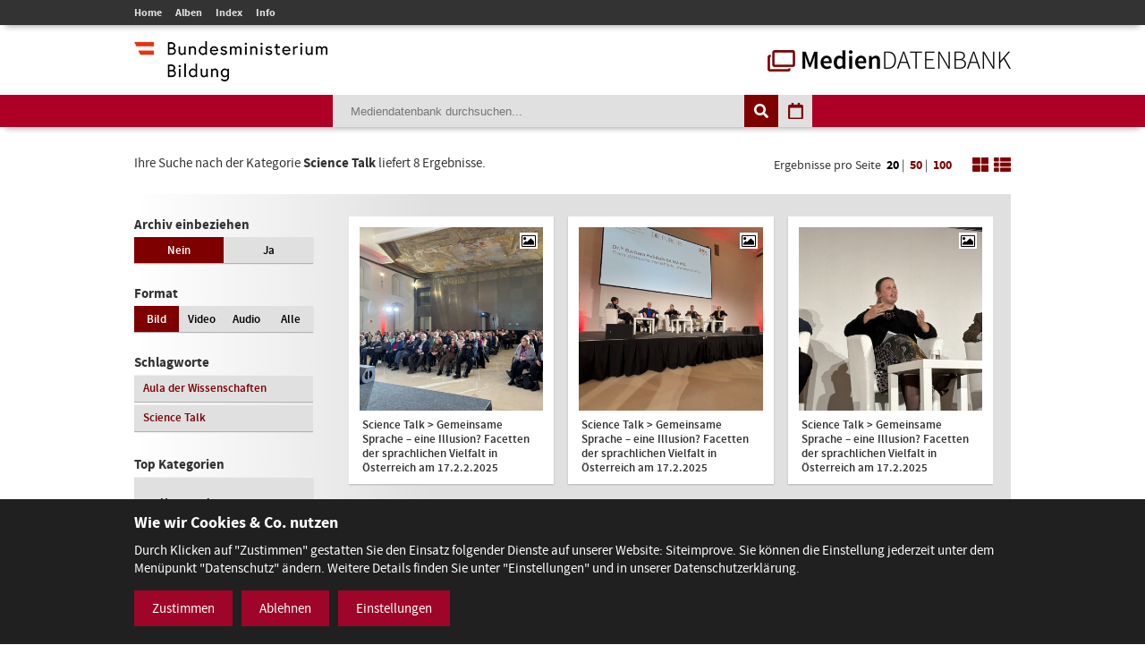

--- FILE ---
content_type: text/html; charset=utf-8
request_url: https://mdb.bmbwf.gv.at/suche/?mode=category&category_id=18&selection=current&format=image&view=tiles&page=1&items_per_page=20
body_size: 7654
content:
<!DOCTYPE html>
<html lang="de">
<head>
	<meta charset="utf-8" />
	<title>Suche - Mediendatenbank des BMB</title>
    <meta http-equiv="X-UA-Compatible" content="IE=edge">
	<meta name="description" content="" />
	<meta name="robots" content="index, follow, noarchive" />
	<meta name="viewport" content="width=device-width, initial-scale=1.0">
	<link rel="stylesheet" href="/resources/css/library.1568822510.css" type="text/css" media="all" />
	<link rel="stylesheet" href="/resources/css/default.1756550143.css" type="text/css" media="all" />
	<script src="/resources/js/library.1569357937.js"></script>
	<script src="/resources/js/init.1687443403.js"></script>
	<link rel="shortcut icon" type="image/x-icon" href="/resources/favicons/favicon.ico" />
	<link rel="canonical" href="https://mdb.bmbwf.gv.at/suche/" />
	<link rel="alternate" hreflang="de" href="https://mdb.bmbwf.gv.at/suche/" />
	<meta name="js-sliderPause" content="4000" />
	<meta name="js-sliderSpeed" content="750" />
	<meta name="js-openExternalLinksInNewWindow" content="0" />
	<meta name="js-openPDFLinksInNewWindow" content="0" />
</head>

<body>

<header id="header">
	<div id="topbar">
		<div class="container">
			<div id="mainmenu">
				<ul role="navigation" aria-label="Kopfzeile Navigation"><li><a href="/">Home</a></li><li><a href="/alben/">Alben</a></li><li><a href="/index/">Index</a></li><li><a href="/info/">Info</a></li></ul>			</div>
					</div>
	</div>
	<div id="logos">
		<div class="container">
			<div id="bmb-logo">
				<a aria-label="zur Website des Bundesministeriums" href="https://www.bmb.gv.at/"><img src="/media/logo_bmb_web.png" alt="Logo Bundesministerium" /></a>
			</div>
			<div id="bdb-logo">
				<a aria-label="zur Startseite" href="/"><img src="/resources/images/logo_mdb.png" alt="Logo Mediendatenbank" /></a>
			</div>
		</div>
	</div>
	<div id="searchbar">
		<div class="container">
			<div id="search">
				<form action="/suche/" method="get">
					<input type="hidden" name="mode" value="search" />
<input type="hidden" name="tag_id" value="0" />
<input type="hidden" name="selection" value="current" />
<input type="hidden" name="format" value="image" />
<input type="hidden" name="view" value="tiles" />
<input type="hidden" name="page" value="1" />
<input type="hidden" name="items_per_page" value="20" />
<input type="hidden" name="year" value="2025" />
<input type="hidden" name="month" value="1" />
					<div id="search-elements"><input aria-label="Suchebegriff" id="search-input" type="text" name="search_term" value="" placeholder="Mediendatenbank durchsuchen..." /><input id="search-button" aria-label="Suche auslösen" type="submit" value="" /><input aria-label="Filtermöglichkeiten anzeigen" id="filter-button" class="js-filter-button" type="button" value="" /><input aria-label="Kalendar anzeigen" id="calendar-button" class="js-calendar-button" type="button" value="" /></div>
					<div id="calendar" data-search-url="/suche/?mode=calendar&amp;year=2025&amp;month=1&amp;selection=all&amp;format=image&amp;view=tiles&amp;page=1&amp;items_per_page=20"><div class="spinner"><i class="fa fa-spinner fa-spin fa-3x fa-fw" aria-hidden="true"></i></div><div class="calendar-content"><div class="calendar-header"><a aria-label="Jahr zurück" class="year-button year-down-button js-year-down-button" href="#"><i class="fa fa-arrow-left fa-fw"></i></a><span class="current-year js-current-year">2025</span><a aria-label="Jahr vor" class="year-button year-up-button js-year-up-button" href="#"><i class="fa fa-arrow-right fa-fw"></i></a></div><div class="grid"><div class="row"><div class="col is-3"><a class="link-month link-month-1" href="#"><div class="month month-1">Jänner</div></a></div><div class="col is-3"><a class="link-month link-month-2" href="#"><div class="month month-2">Februar</div></a></div><div class="col is-3"><a class="link-month link-month-3" href="#"><div class="month month-3">März</div></a></div><div class="col is-3"><a class="link-month link-month-4" href="#"><div class="month month-4">April</div></a></div></div><div class="row"><div class="col is-3"><a class="link-month link-month-5" href="#"><div class="month month-5">Mai</div></a></div><div class="col is-3"><a class="link-month link-month-6" href="#"><div class="month month-6">Juni</div></a></div><div class="col is-3"><a class="link-month link-month-7" href="#"><div class="month month-7">Juli</div></a></div><div class="col is-3"><a class="link-month link-month-8" href="#"><div class="month month-8">August</div></a></div></div><div class="row"><div class="col is-3"><a class="link-month link-month-9" href="#"><div class="month month-9">September</div></a></div><div class="col is-3"><a class="link-month link-month-10" href="#"><div class="month month-10">Oktober</div></a></div><div class="col is-3"><a class="link-month link-month-11" href="#"><div class="month month-11">November</div></a></div><div class="col is-3"><a class="link-month link-month-12" href="#"><div class="month month-12">Dezember</div></a></div></div></div></div></div>				</form>
			</div>
		</div>
	</div>
</header>
<div id="filter"></div>

<h1 class="hide">Mediendatenbank Suche</h1>

<div id="disclaimer" class="mfp-hide">
	<h2>Nutzungsbedingungen</h2>

	<p>Mit dem Download von Medien aus der BMB-Mediendatenbank werden die Nutzungsbedingungen zur Kenntnis genommen. Die Bilder, Videos und Audio-Dateien dürfen ausschließlich für private Zwecke verwendet werden. Für eine Weiterveröffentlichung bzw. kommerzielle Nutzung müssen die Nutzungsrechte direkt mit dem Fotografen, der Fotografin, dem Produzenten des Videos, der Audiodatei verhandelt werden.</p>

	<div id="disclaimer-text-box">
		<p>Die Mediendatenbank des BMB enthält Medien, deren Nutzungsrechte dem Bund zustehen. Ausgenommen hiervon sind Medien, bei denen ein entsprechender Hinweis angebracht ist. Die Medien, deren Rechte dem Bund zustehen, stehen unter den Nutzungsbedingungen kostenfrei zum Download zur Verfügung. Eine Registrierung der Nutzerin/des Nutzers ist nicht erforderlich. Mit dem Download akzeptiert die Nutzerin/der Nutzer die Nutzungsbedingungen dieser Medien. Das gesamte in der Datenbank enthaltene Medienmaterial ist nach dem Urheberrechtsgesetz geschützt.</p>

<p>Wird Medienmaterial heruntergeladen, an dem die Rechte nicht dem Bund zustehen, so ist vor dem Download über einen Link die Werknutzungsbewilligung des jeweiligen Produzenten einzuholen und mit ihm eine Vereinbarung über die Vergütung für die Nutzung des Bildmaterials zu treffen.</p>

<p>Soweit nicht ohnehin das Recht auf freie Werknutzung, insbesondere gemäß § 42 UrhG besteht, erteilt der Bund die</p>

<ul>
	<li>nicht übertragbare,</li>
	<li>nicht ausschließliche,</li>
	<li>zeitlich und räumlich unbeschränkte</li>
</ul>

<p>Bewilligung das Medienmaterial der Mediendatenbank, an welchem dem Bund die Rechte zustehen, kostenfrei</p>

<ul>
	<li>zu nicht kommerziellen Zwecken,</li>
	<li>zu redaktionellen Zwecken von Medien und</li>
	<li>zu Zwecken im Bereich der politischen Bildung</li>
</ul>

<p>zu vervielfältigen, zu verbreiten, zu senden, öffentlich vorzuführen oder im Internet zur Verfügung zu stellen.Eine darüber hinausgehende Nutzung, insbesondere für Werbezwecke, ist nicht zulässig.</p>

<p>Bei Veröffentlichung des Foto- Video- oder Audiomaterials muss das abgebildete Sujet dem jeweiligen Fotografin/Fotografen bzw. dem Produzenten des Videos, der Audio-Datei zugeordnet werden können.</p>

<p>Bei Nutzung der Bilder, Videos und Audio-Dateien des Medienservices ist eine Bearbeitung ohne vorherige schriftliche Genehmigung durch das BM:BWF nicht gestattet. Davon ausgenommen sind Größenveränderungen, geringfügige Farbkorrekturen und geringfügige Ausschnittsveränderungen. Heruntergeladene Medien dürfen auch nicht in einem sinnentstellenden Zusammenhang benutzt werden. Es sind die Bestimmungen des Urheberrechtes, insbesondere die Bildnisschutzes (§78 UrhG) einzuhalten. Jedenfalls unzulässig ist die Verwendung des Bild- Video- oder Audiomaterials, die zu einer Herabwürdigung abgebildeter Personen oder des Ansehens der Republik Österreich führen.</p>

<p>Ein Verstoß gegen die Nutzungsbedingungen bewirkt das sofortige Erlöschen der erteilten Werknutzungsbewilligung. Nach einer unberechtigten Nutzung eines Mediums ist auch ein neuerlicher Erwerb einer Nutzungsbewilligung für dieses Medium ausgeschlossen.</p>

<p>Die Haftung und Gewährleistung des BMB beschränkt sich auf das Bestehen der erteilten Werknutzungsbewilligung und vorsätzlichem oder grob fahrlässigem Verschulden. Eine darüber hinausgehende Haftung und Gewährleistung ist ausgeschlossen. Die Rechtsfolgen einer aus der Nutzung des Bildmaterials entstehenden Urheberrechtsverletzung richten sich nach dem geltenden Urheberrechtsgesetz. Das BMB haftet nicht für Schäden, die dem Nutzer aus dem Erlöschen der Werknutzungsbewilligung entstehen.</p>

<p>Gerichtsstand für allfällige Streitigkeiten aus der Nutzung der Mediendatenbank ist Wien. Die Nutzung unterliegt österreichischem Recht.</p>
	</div>

	<label><input type="checkbox" id="disclaimer-checkbox" class="js-disclaimer-checkbox" /> Ich bestätige die Nutzungsbedingungen</label>

	<div class="center"><a class="media-download button js-disclaimer-download-button" href="#" id="disclaimer-download-url" data-check-alert-msg="Bitte bestätigen Sie die Nutzungsbedingungen."><span class="download-icon"></span>Download</a></div>
</div>

<div id="request-form" class="rexx-form mfp-hide" data-current-media-id="0">
	<h2>Anfrage</h2>

	<div class="request-form-body">
		<p>Bitte geben Sie für dieses Medium Ihren Namen, Email-Adresse und den Verwendungszweck an. Wir schicken Ihnen dann die Datei per E-Mail zu.</p>

		<div class="validate-messages">
			<p><strong>Achtung:</strong> <span class="js-error-msg"></span></p>
			<ul>
				<li class="field-hint name-field-hint">Bitten geben Sie Ihren Namen an.</li>
				<li class="field-hint email-field-hint">Bitten geben Sie eine korrekte E-Mail Adresse an.</li>
				<li class="field-hint message-field-hint">Bitten geben Sie den Verwendungszweck an.</li>
				<li class="field-hint robotron-field-hint">Bitte lassen Sie das letzte Feld leer!</li>
			</ul>
		</div>

		<div class="control textfield">
			<label for="name">Name <span class="required">*</span></label>
			<input class="js-request-name" type="text" id="name" name="name" value="" placeholder="Name*" />
		</div>

		<div class="control textfield">
			<label for="email">E-Mail <span class="required">*</span></label>
			<input class="js-request-email" type="text" id="email" name="email" value="" placeholder="E-Mail*" />
		</div>

		<div class="control textarea">
			<label for="message">Verwendungszweck <span class="required">*</span></label>
			<textarea class="js-request-message" id="message" name="message" placeholder="Verwendungszweck*"></textarea>
		</div>

		<div class="control textfield robotron">
		    <label for="robotron">Bitte dieses Feld leer lassen! <span class="required">*</span></label>
		    <input class="js-request-robotron" type="text" id="robotron" name="robotron" value="" placeholder="Bitte dieses Feld leer lassen!*" />
		</div>

		<p class="required-msg"><span class="required">*</span> Pflichtfelder</p>

		<div class="control submit-button">
			<a class="button js-request-submit-button" name="submit" type="button" value="submit"><div class="request-form-spinner"><i class="fa fa-spinner fa-spin fa-3x fa-fw" aria-hidden="true"></i></div> Anfragen</a>
		</div>
	</div>

	<div class="success-message">
		<p><i class="fa fa-check" aria-hidden="true"></i> Vielen Dank! Ihre Anfrage wurde weitergeleitet.</p>
		<p><a href="#" class="button js-request-form-close">Schließen</a></p>
	</div>
</div>

<div class="container" id="functions">
	<div id="function-description">
		Ihre Suche nach der Kategorie <strong>Science Talk</strong> liefert 8 Ergebnisse.	</div>
	<div id="search-nav-functions">
		<div id="pagination-settings">
			Ergebnisse pro Seite <a class="active" href="/suche/?mode=category&amp;category_id=18&amp;selection=current&amp;format=image&amp;view=tiles&amp;page=1&amp;items_per_page=20">20</a> | <a class="" href="/suche/?mode=category&amp;category_id=18&amp;selection=current&amp;format=image&amp;view=tiles&amp;page=1&amp;items_per_page=50">50</a> | <a class="" href="/suche/?mode=category&amp;category_id=18&amp;selection=current&amp;format=image&amp;view=tiles&amp;page=1&amp;items_per_page=100">100</a>
		</div>
		<a href="/suche/?mode=category&amp;category_id=18&amp;selection=current&amp;format=image&amp;view=tiles&amp;page=1&amp;items_per_page=20"><img src="/resources/images/icon_tiles.png" alt="Icon Spalten" /></a>
		<a href="/suche/?mode=category&amp;category_id=18&amp;selection=current&amp;format=image&amp;view=list&amp;page=1&amp;items_per_page=20"><img src="/resources/images/icon_list.png" alt="Icon Liste" /></a>
	</div>
</div>
<div class="container" id="content-sidebar">
    <aside id="sidebar">
		<div id="selection" class="sidebar-box"><h2>Archiv einbeziehen</h2><div class="grid"><div class="row"><div class="col is-6 current"><a href="/suche/?mode=category&amp;category_id=18&amp;selection=current&amp;format=image&amp;view=tiles&amp;page=1&amp;items_per_page=20">Nein</a></div><div class="col is-6 "><a href="/suche/?mode=category&amp;category_id=18&amp;selection=all&amp;format=image&amp;view=tiles&amp;page=1&amp;items_per_page=20">Ja</a></div></div></div></div>
		<div id="format" class="sidebar-box">
			<h2>Format</h2>
			<div class="grid">
				<div class="row">
					<div class="col is-3 current">
						<a href="/suche/?mode=category&amp;category_id=18&amp;selection=current&amp;format=image&amp;view=tiles&amp;page=1&amp;items_per_page=20">Bild</a>
					</div>
					<div class="col is-3 ">
						<a href="/suche/?mode=category&amp;category_id=18&amp;selection=current&amp;format=video&amp;view=tiles&amp;page=1&amp;items_per_page=20">Video</a>
					</div>
					<div class="col is-3 ">
						<a href="/suche/?mode=category&amp;category_id=18&amp;selection=current&amp;format=audio&amp;view=tiles&amp;page=1&amp;items_per_page=20">Audio</a>
					</div>
					<div class="col is-3 ">
						<a href="/suche/?mode=category&amp;category_id=18&amp;selection=current&amp;format=all&amp;view=tiles&amp;page=1&amp;items_per_page=20">Alle</a>
					</div>
				</div>
			</div>
		</div>

					<div id="tags" class="sidebar-box">
				<h2>Schlagworte</h2>
				<div class="grid">
					<div class="row">
						<div class="col is-12"><a href="/suche/?mode=tag&amp;tag_id=905&amp;selection=current&amp;format=image&amp;view=tiles&amp;page=1&amp;items_per_page=20">Aula der Wissenschaften</a></div><div class="col is-12"><a href="/suche/?mode=tag&amp;tag_id=907&amp;selection=current&amp;format=image&amp;view=tiles&amp;page=1&amp;items_per_page=20">Science Talk</a></div>					</div>
				</div>
			</div>
				
		<h2>Top Kategorien</h2><div id="top-categories" class="sidebar-box"><ol><li><a href="/suche/?mode=category&amp;category_id=16&amp;selection=current&amp;format=image&amp;view=tiles&amp;page=1&amp;items_per_page=20">Veranstaltungen</a></li><li><a href="/suche/?mode=category&amp;category_id=1&amp;selection=current&amp;format=image&amp;view=tiles&amp;page=1&amp;items_per_page=20">Bildung -  Schulen</a></li><li><a href="/suche/?mode=category&amp;category_id=17&amp;selection=current&amp;format=image&amp;view=tiles&amp;page=1&amp;items_per_page=20">Wissenschaft und Forschung</a></li><li><a href="/suche/?mode=category&amp;category_id=9&amp;selection=current&amp;format=image&amp;view=tiles&amp;page=1&amp;items_per_page=20">Ministerium</a></li><li><a href="/suche/?mode=category&amp;category_id=11&amp;selection=current&amp;format=image&amp;view=tiles&amp;page=1&amp;items_per_page=20">Preisverleihungen</a></li><li><a href="/suche/?mode=category&amp;category_id=8&amp;selection=current&amp;format=image&amp;view=tiles&amp;page=1&amp;items_per_page=20">Minister/ MInisterin</a></li><li><a href="/suche/?mode=category&amp;category_id=2&amp;selection=current&amp;format=image&amp;view=tiles&amp;page=1&amp;items_per_page=20">Ehrung</a></li><li><a href="/suche/?mode=category&amp;category_id=4&amp;selection=current&amp;format=image&amp;view=tiles&amp;page=1&amp;items_per_page=20">Frauen und Gleichbehandlung</a></li><li><a href="/suche/?mode=category&amp;category_id=18&amp;selection=current&amp;format=image&amp;view=tiles&amp;page=1&amp;items_per_page=20">Science Talk</a></li><li><a href="/suche/?mode=category&amp;category_id=12&amp;selection=current&amp;format=image&amp;view=tiles&amp;page=1&amp;items_per_page=20">Pressekonferenz</a></li><li><a href="/suche/?mode=category&amp;category_id=5&amp;selection=current&amp;format=image&amp;view=tiles&amp;page=1&amp;items_per_page=20">Kultur</a></li><li><a href="/suche/?mode=category&amp;category_id=7&amp;selection=current&amp;format=image&amp;view=tiles&amp;page=1&amp;items_per_page=20">Kunst</a></li></ol><p class="align-left"><a href="/index/">Alle Kategorien</a></p></div>    </aside>
	<article id="content">
		<div class="album-gallery tiles-view">
			<div class="grid"><div class="row"><div class="col is-4"><a aria-label="Science Talk > Gemeinsame Sprache – eine Illusion? Facetten der sprachlichen Vielfalt in Österreich am 17.2.2.2025 - Bild Nr. 14987 öffnen" class="js-open-media-details" data-media-id="14987" href="#"><div class="album-gallery-item media-online"><div class="image-container"><div class="icon icon-image"><i class="fa fa-picture-o"></i></div><img src="/mediatypes/bmbmedia/media_14987.jpg" alt="Science Talk &gt; Gemeinsame Sprache – eine Illusion? Facetten der sprachlichen Vielfalt in Österreich am 17.2.2.2025 - Bild Nr. 14987" /></div><div class="album-caption">Science Talk > Gemeinsame Sprache – eine Illusion? Facetten der sprachlichen Vielfalt in Österreich am 17.2.2.2025</div></div></a><div class="media-details media-details-box media-id-14987"><div class="media-details-close js-media-details-close"></div><div class="left"><a title="Science Talk > Gemeinsame Sprache – eine Illusion? Facetten der sprachlichen Vielfalt in Österreich am 17.2.2.2025" class="lightbox" href="/mediatypes/bmbmedia_full/media_14987.jpg"><img src="/mediatypes/bmbmedia_box/media_14987.jpg" aria-label="Science Talk > Gemeinsame Sprache – eine Illusion? Facetten der sprachlichen Vielfalt in Österreich am 17.2.2.2025 - Bild Nr. 14987" alt="Science Talk > Gemeinsame Sprache – eine Illusion? Facetten der sprachlichen Vielfalt in Österreich am 17.2.2.2025 - Bild Nr. 14987" /></a><div class="center"><a href="#" data-download-file="/bmbdownload/media_14987.jpg" class="media-download button js-media-download-button"><span class="download-icon"></span>Download</a></div><div class="desktop"><h3>Weitere Medien in diesem Album</h3><div class="album-preview"><a aria-label="Album anzeigen" href="/suche/?mode=album&amp;album_id=658&amp;selection=current&amp;format=image&amp;view=tiles&amp;page=1&amp;items_per_page=20" class="album-preview-overlay">#</a><div class="grid"><div class="row row-1"><div class="col is-4"><div class="thumb "><img src="/mediatypes/rexmedia_box_gallery/img_0497.jpeg" alt="Science Talk > Gemeinsame Sprache – eine Illusion? Facetten der sprachlichen Vielfalt in Österreich am 17.2.2025 - Bild Nr. 14979 - Vorschau" /></div></div><div class="col is-4"><div class="thumb "><img src="/mediatypes/bmbmedia_box_gallery/media_14980.jpg" alt="Science Talk > Gemeinsame Sprache – eine Illusion? Facetten der sprachlichen Vielfalt in Österreich am 17.2.2025 - Bild Nr. 14980 - Vorschau" /></div></div><div class="col is-4"><div class="thumb "><img src="/mediatypes/bmbmedia_box_gallery/media_14981.jpg" alt="Science Talk > Gemeinsame Sprache – eine Illusion? Facetten der sprachlichen Vielfalt in Österreich am 17.2.2025 - Bild Nr. 14981 - Vorschau" /></div></div></div><div class="row row-2"><div class="col is-4"><div class="thumb "><img src="/mediatypes/bmbmedia_box_gallery/media_14982.jpg" alt="Science Talk > Gemeinsame Sprache – eine Illusion? Facetten der sprachlichen Vielfalt in Österreich am 17.2.2025" /></div></div><div class="col is-4"><div class="thumb "><img src="/mediatypes/bmbmedia_box_gallery/media_14983.jpg" alt="Science Talk > Gemeinsame Sprache – eine Illusion? Facetten der sprachlichen Vielfalt in Österreich am 17.2.2025" /></div></div><div class="col is-4"><div class="thumb preview"><div class="bullets"></div><img src="/resources/images/album_preview_dummy.png" alt="Science Talk > Gemeinsame Sprache – eine Illusion? Facetten der sprachlichen Vielfalt in Österreich am 17.2.2025" /></div></div></div></div></div></div></div><div class="right"><h2>Science Talk > Gemeinsame Sprache – eine Illusion? Facetten der sprachlichen Vielfalt in Österreich am 17.2.2.2025</h2><div class="description"><p class="exposure-place">Aula der Wissenschaften, 17.02.2025</p><p><strong>Podiumsdiskussion</strong></p>

<ul>
	<li><strong>PD Mag. Dr. Manfred Glauninger</strong><br />
	Sprachwissenschaftler, Österreichische Akademie der Wissenschaften und Universität Wien</li>
	<li><strong>Dr.  Barbara Heinisch BA MA MA</strong><br />
	Translationswissenschaftlerin, Universität Wien</li>
	<li><strong>Univ.-Prof. Dr. Thomas Schirren</strong><br />
	Klassischer Philologe und Leiter der Studien Klassische Rhetorik an der Paris Lodron Universität Salzburg</li>
	<li><strong>Assoz. Prof. Mag. Dr. Hannes Schweiger</strong><br />
	Institut für Germanistik und Zentrum für Lehrerinnen- und Lehrerbildung, Universität Wien</li>
</ul>

<p><strong>Moderation</strong><br />
Mag. Doris Helmberger-Fleckl<br />
Chefredakteurin Die Furche</p><h3>Bild:</h3><p>- BMBWF</p><h3>Schlagworte:</h3><p><a href="/suche/?mode=tag&amp;tag_id=905&amp;selection=current&amp;format=image&amp;view=tiles&amp;page=1&amp;items_per_page=20">Aula der Wissenschaften</a>, <a href="/suche/?mode=tag&amp;tag_id=907&amp;selection=current&amp;format=image&amp;view=tiles&amp;page=1&amp;items_per_page=20">Science Talk</a></p></div></div><div class="mobile"><h3>Weitere Bilder in diesem Album</h3><div class="album-preview"><a href="/suche/?mode=album&amp;album_id=658&amp;selection=current&amp;format=image&amp;view=tiles&amp;page=1&amp;items_per_page=20" class="album-preview-overlay">#</a><div class="grid"><div class="row row-1"><div class="col is-4"><div class="thumb "><img src="/mediatypes/rexmedia_box_gallery/img_0497.jpeg" alt="Science Talk > Gemeinsame Sprache – eine Illusion? Facetten der sprachlichen Vielfalt in Österreich am 17.2.2025 - Bild Nr. 14979 - Vorschau" /></div></div><div class="col is-4"><div class="thumb "><img src="/mediatypes/bmbmedia_box_gallery/media_14980.jpg" alt="Science Talk > Gemeinsame Sprache – eine Illusion? Facetten der sprachlichen Vielfalt in Österreich am 17.2.2025 - Bild Nr. 14980 - Vorschau" /></div></div><div class="col is-4"><div class="thumb "><img src="/mediatypes/bmbmedia_box_gallery/media_14981.jpg" alt="Science Talk > Gemeinsame Sprache – eine Illusion? Facetten der sprachlichen Vielfalt in Österreich am 17.2.2025 - Bild Nr. 14981 - Vorschau" /></div></div></div><div class="row row-2"><div class="col is-4"><div class="thumb "><img src="/mediatypes/bmbmedia_box_gallery/media_14982.jpg" alt="Science Talk > Gemeinsame Sprache – eine Illusion? Facetten der sprachlichen Vielfalt in Österreich am 17.2.2025" /></div></div><div class="col is-4"><div class="thumb "><img src="/mediatypes/bmbmedia_box_gallery/media_14983.jpg" alt="Science Talk > Gemeinsame Sprache – eine Illusion? Facetten der sprachlichen Vielfalt in Österreich am 17.2.2025" /></div></div><div class="col is-4"><div class="thumb preview"><div class="bullets"></div><img src="/resources/images/album_preview_dummy.png" alt="Science Talk > Gemeinsame Sprache – eine Illusion? Facetten der sprachlichen Vielfalt in Österreich am 17.2.2025" /></div></div></div></div></div></div></div></div><div class="col is-4"><a aria-label="Science Talk > Gemeinsame Sprache – eine Illusion? Facetten der sprachlichen Vielfalt in Österreich am 17.2.2025 - Bild Nr. 14980 öffnen" class="js-open-media-details" data-media-id="14980" href="#"><div class="album-gallery-item media-online"><div class="image-container"><div class="icon icon-image"><i class="fa fa-picture-o"></i></div><img src="/mediatypes/bmbmedia/media_14980.jpg" alt="Science Talk &gt; Gemeinsame Sprache – eine Illusion? Facetten der sprachlichen Vielfalt in Österreich am 17.2.2025 - Bild Nr. 14980" /></div><div class="album-caption">Science Talk > Gemeinsame Sprache – eine Illusion? Facetten der sprachlichen Vielfalt in Österreich am 17.2.2025</div></div></a><div class="media-details media-details-box media-id-14980"><div class="media-details-close js-media-details-close"></div><div class="left"><a title="Science Talk > Gemeinsame Sprache – eine Illusion? Facetten der sprachlichen Vielfalt in Österreich am 17.2.2025" class="lightbox" href="/mediatypes/bmbmedia_full/media_14980.jpg"><img src="/mediatypes/bmbmedia_box/media_14980.jpg" aria-label="Science Talk > Gemeinsame Sprache – eine Illusion? Facetten der sprachlichen Vielfalt in Österreich am 17.2.2025 - Bild Nr. 14980" alt="Science Talk > Gemeinsame Sprache – eine Illusion? Facetten der sprachlichen Vielfalt in Österreich am 17.2.2025 - Bild Nr. 14980" /></a><div class="center"><a href="#" data-download-file="/bmbdownload/media_14980.jpg" class="media-download button js-media-download-button"><span class="download-icon"></span>Download</a></div><div class="desktop"><h3>Weitere Medien in diesem Album</h3><div class="album-preview"><a aria-label="Album anzeigen" href="/suche/?mode=album&amp;album_id=658&amp;selection=current&amp;format=image&amp;view=tiles&amp;page=1&amp;items_per_page=20" class="album-preview-overlay">#</a><div class="grid"><div class="row row-1"><div class="col is-4"><div class="thumb "><img src="/mediatypes/rexmedia_box_gallery/img_0497.jpeg" alt="Science Talk > Gemeinsame Sprache – eine Illusion? Facetten der sprachlichen Vielfalt in Österreich am 17.2.2025 - Bild Nr. 14979 - Vorschau" /></div></div><div class="col is-4"><div class="thumb "><img src="/mediatypes/bmbmedia_box_gallery/media_14981.jpg" alt="Science Talk > Gemeinsame Sprache – eine Illusion? Facetten der sprachlichen Vielfalt in Österreich am 17.2.2025 - Bild Nr. 14981 - Vorschau" /></div></div><div class="col is-4"><div class="thumb "><img src="/mediatypes/bmbmedia_box_gallery/media_14982.jpg" alt="Science Talk > Gemeinsame Sprache – eine Illusion? Facetten der sprachlichen Vielfalt in Österreich am 17.2.2025 - Bild Nr. 14982 - Vorschau" /></div></div></div><div class="row row-2"><div class="col is-4"><div class="thumb "><img src="/mediatypes/bmbmedia_box_gallery/media_14983.jpg" alt="Science Talk > Gemeinsame Sprache – eine Illusion? Facetten der sprachlichen Vielfalt in Österreich am 17.2.2025" /></div></div><div class="col is-4"><div class="thumb "><img src="/mediatypes/bmbmedia_box_gallery/media_14984.jpg" alt="Science Talk > Gemeinsame Sprache – eine Illusion? Facetten der sprachlichen Vielfalt in Österreich am 17.2.2025" /></div></div><div class="col is-4"><div class="thumb preview"><div class="bullets"></div><img src="/resources/images/album_preview_dummy.png" alt="" /></div></div></div></div></div></div></div><div class="right"><h2>Science Talk > Gemeinsame Sprache – eine Illusion? Facetten der sprachlichen Vielfalt in Österreich am 17.2.2025</h2><div class="description"><p class="exposure-place">Aula der Wissenschaften, 17.02.2025</p><p><strong>Podiumsdiskussion</strong></p>

<ul>
	<li><strong>PD Mag. Dr. Manfred Glauninger</strong><br />
	Sprachwissenschaftler, Österreichische Akademie der Wissenschaften und Universität Wien</li>
	<li><strong>Dr. Barbara Heinisch BA MA MA</strong><br />
	Translationswissenschaftlerin, Universität Wien</li>
	<li><strong>Univ.-Prof. Dr. Thomas Schirren</strong><br />
	Klassischer Philologe und Leiter der Studien Klassische Rhetorik an der Paris Lodron Universität Salzburg</li>
	<li><strong>Assoz. Prof. Mag. Dr. Hannes Schweiger</strong><br />
	Institut für Germanistik und Zentrum für Lehrerinnen- und Lehrerbildung, Universität Wien</li>
</ul>

<p><strong>Moderation</strong><br />
Mag. Doris Helmberger-Fleckl<br />
Chefredakteurin Die Furche</p><h3>Bild:</h3><p>- BMBWF</p><h3>Schlagworte:</h3><p><a href="/suche/?mode=tag&amp;tag_id=905&amp;selection=current&amp;format=image&amp;view=tiles&amp;page=1&amp;items_per_page=20">Aula der Wissenschaften</a>, <a href="/suche/?mode=tag&amp;tag_id=907&amp;selection=current&amp;format=image&amp;view=tiles&amp;page=1&amp;items_per_page=20">Science Talk</a></p></div></div><div class="mobile"><h3>Weitere Bilder in diesem Album</h3><div class="album-preview"><a href="/suche/?mode=album&amp;album_id=658&amp;selection=current&amp;format=image&amp;view=tiles&amp;page=1&amp;items_per_page=20" class="album-preview-overlay">#</a><div class="grid"><div class="row row-1"><div class="col is-4"><div class="thumb "><img src="/mediatypes/rexmedia_box_gallery/img_0497.jpeg" alt="Science Talk > Gemeinsame Sprache – eine Illusion? Facetten der sprachlichen Vielfalt in Österreich am 17.2.2025 - Bild Nr. 14979 - Vorschau" /></div></div><div class="col is-4"><div class="thumb "><img src="/mediatypes/bmbmedia_box_gallery/media_14981.jpg" alt="Science Talk > Gemeinsame Sprache – eine Illusion? Facetten der sprachlichen Vielfalt in Österreich am 17.2.2025 - Bild Nr. 14981 - Vorschau" /></div></div><div class="col is-4"><div class="thumb "><img src="/mediatypes/bmbmedia_box_gallery/media_14982.jpg" alt="Science Talk > Gemeinsame Sprache – eine Illusion? Facetten der sprachlichen Vielfalt in Österreich am 17.2.2025 - Bild Nr. 14982 - Vorschau" /></div></div></div><div class="row row-2"><div class="col is-4"><div class="thumb "><img src="/mediatypes/bmbmedia_box_gallery/media_14983.jpg" alt="Science Talk > Gemeinsame Sprache – eine Illusion? Facetten der sprachlichen Vielfalt in Österreich am 17.2.2025" /></div></div><div class="col is-4"><div class="thumb "><img src="/mediatypes/bmbmedia_box_gallery/media_14984.jpg" alt="Science Talk > Gemeinsame Sprache – eine Illusion? Facetten der sprachlichen Vielfalt in Österreich am 17.2.2025" /></div></div><div class="col is-4"><div class="thumb preview"><div class="bullets"></div><img src="/resources/images/album_preview_dummy.png" alt="" /></div></div></div></div></div></div></div></div><div class="col is-4"><a aria-label="Science Talk > Gemeinsame Sprache – eine Illusion? Facetten der sprachlichen Vielfalt in Österreich am 17.2.2025 - Bild Nr. 14981 öffnen" class="js-open-media-details" data-media-id="14981" href="#"><div class="album-gallery-item media-online"><div class="image-container"><div class="icon icon-image"><i class="fa fa-picture-o"></i></div><img src="/mediatypes/bmbmedia/media_14981.jpg" alt="Science Talk &gt; Gemeinsame Sprache – eine Illusion? Facetten der sprachlichen Vielfalt in Österreich am 17.2.2025 - Bild Nr. 14981" /></div><div class="album-caption">Science Talk > Gemeinsame Sprache – eine Illusion? Facetten der sprachlichen Vielfalt in Österreich am 17.2.2025</div></div></a><div class="media-details media-details-box media-id-14981"><div class="media-details-close js-media-details-close"></div><div class="left"><a title="Science Talk > Gemeinsame Sprache – eine Illusion? Facetten der sprachlichen Vielfalt in Österreich am 17.2.2025" class="lightbox" href="/mediatypes/bmbmedia_full/media_14981.jpg"><img src="/mediatypes/bmbmedia_box/media_14981.jpg" aria-label="Science Talk > Gemeinsame Sprache – eine Illusion? Facetten der sprachlichen Vielfalt in Österreich am 17.2.2025 - Bild Nr. 14981" alt="Science Talk > Gemeinsame Sprache – eine Illusion? Facetten der sprachlichen Vielfalt in Österreich am 17.2.2025 - Bild Nr. 14981" /></a><div class="center"><a href="#" data-download-file="/bmbdownload/media_14981.jpg" class="media-download button js-media-download-button"><span class="download-icon"></span>Download</a></div><div class="desktop"><h3>Weitere Medien in diesem Album</h3><div class="album-preview"><a aria-label="Album anzeigen" href="/suche/?mode=album&amp;album_id=658&amp;selection=current&amp;format=image&amp;view=tiles&amp;page=1&amp;items_per_page=20" class="album-preview-overlay">#</a><div class="grid"><div class="row row-1"><div class="col is-4"><div class="thumb "><img src="/mediatypes/rexmedia_box_gallery/img_0497.jpeg" alt="Science Talk > Gemeinsame Sprache – eine Illusion? Facetten der sprachlichen Vielfalt in Österreich am 17.2.2025 - Bild Nr. 14979 - Vorschau" /></div></div><div class="col is-4"><div class="thumb "><img src="/mediatypes/bmbmedia_box_gallery/media_14980.jpg" alt="Science Talk > Gemeinsame Sprache – eine Illusion? Facetten der sprachlichen Vielfalt in Österreich am 17.2.2025 - Bild Nr. 14980 - Vorschau" /></div></div><div class="col is-4"><div class="thumb "><img src="/mediatypes/bmbmedia_box_gallery/media_14982.jpg" alt="Science Talk > Gemeinsame Sprache – eine Illusion? Facetten der sprachlichen Vielfalt in Österreich am 17.2.2025 - Bild Nr. 14982 - Vorschau" /></div></div></div><div class="row row-2"><div class="col is-4"><div class="thumb "><img src="/mediatypes/bmbmedia_box_gallery/media_14983.jpg" alt="Science Talk > Gemeinsame Sprache – eine Illusion? Facetten der sprachlichen Vielfalt in Österreich am 17.2.2025" /></div></div><div class="col is-4"><div class="thumb "><img src="/mediatypes/bmbmedia_box_gallery/media_14984.jpg" alt="Science Talk > Gemeinsame Sprache – eine Illusion? Facetten der sprachlichen Vielfalt in Österreich am 17.2.2025" /></div></div><div class="col is-4"><div class="thumb preview"><div class="bullets"></div><img src="/resources/images/album_preview_dummy.png" alt="" /></div></div></div></div></div></div></div><div class="right"><h2>Science Talk > Gemeinsame Sprache – eine Illusion? Facetten der sprachlichen Vielfalt in Österreich am 17.2.2025</h2><div class="description"><p class="exposure-place">Aula der Wissenschaften, 17.02.2025</p><p><strong>Podiumsdiskussion</strong></p>

<ul>
	<li><strong>PD Mag. Dr. Manfred Glauninger</strong><br />
	Sprachwissenschaftler, Österreichische Akademie der Wissenschaften und Universität Wien</li>
	<li><strong>Dr. Barbara Heinisch BA MA MA</strong><br />
	Translationswissenschaftlerin, Universität Wien</li>
	<li><strong>Univ.-Prof. Dr. Thomas Schirren</strong><br />
	Klassischer Philologe und Leiter der Studien Klassische Rhetorik an der Paris Lodron Universität Salzburg</li>
	<li><strong>Assoz. Prof. Mag. Dr. Hannes Schweiger</strong><br />
	Institut für Germanistik und Zentrum für Lehrerinnen- und Lehrerbildung, Universität Wien</li>
</ul>

<p><strong>Moderation</strong><br />
Mag. Doris Helmberger-Fleckl<br />
Chefredakteurin Die Furche</p><h3>Bild:</h3><p>- BMBWF</p><h3>Schlagworte:</h3><p><a href="/suche/?mode=tag&amp;tag_id=905&amp;selection=current&amp;format=image&amp;view=tiles&amp;page=1&amp;items_per_page=20">Aula der Wissenschaften</a>, <a href="/suche/?mode=tag&amp;tag_id=907&amp;selection=current&amp;format=image&amp;view=tiles&amp;page=1&amp;items_per_page=20">Science Talk</a></p></div></div><div class="mobile"><h3>Weitere Bilder in diesem Album</h3><div class="album-preview"><a href="/suche/?mode=album&amp;album_id=658&amp;selection=current&amp;format=image&amp;view=tiles&amp;page=1&amp;items_per_page=20" class="album-preview-overlay">#</a><div class="grid"><div class="row row-1"><div class="col is-4"><div class="thumb "><img src="/mediatypes/rexmedia_box_gallery/img_0497.jpeg" alt="Science Talk > Gemeinsame Sprache – eine Illusion? Facetten der sprachlichen Vielfalt in Österreich am 17.2.2025 - Bild Nr. 14979 - Vorschau" /></div></div><div class="col is-4"><div class="thumb "><img src="/mediatypes/bmbmedia_box_gallery/media_14980.jpg" alt="Science Talk > Gemeinsame Sprache – eine Illusion? Facetten der sprachlichen Vielfalt in Österreich am 17.2.2025 - Bild Nr. 14980 - Vorschau" /></div></div><div class="col is-4"><div class="thumb "><img src="/mediatypes/bmbmedia_box_gallery/media_14982.jpg" alt="Science Talk > Gemeinsame Sprache – eine Illusion? Facetten der sprachlichen Vielfalt in Österreich am 17.2.2025 - Bild Nr. 14982 - Vorschau" /></div></div></div><div class="row row-2"><div class="col is-4"><div class="thumb "><img src="/mediatypes/bmbmedia_box_gallery/media_14983.jpg" alt="Science Talk > Gemeinsame Sprache – eine Illusion? Facetten der sprachlichen Vielfalt in Österreich am 17.2.2025" /></div></div><div class="col is-4"><div class="thumb "><img src="/mediatypes/bmbmedia_box_gallery/media_14984.jpg" alt="Science Talk > Gemeinsame Sprache – eine Illusion? Facetten der sprachlichen Vielfalt in Österreich am 17.2.2025" /></div></div><div class="col is-4"><div class="thumb preview"><div class="bullets"></div><img src="/resources/images/album_preview_dummy.png" alt="" /></div></div></div></div></div></div></div></div></div><div class="row"><div class="col is-4"><a aria-label="Science Talk > Gemeinsame Sprache – eine Illusion? Facetten der sprachlichen Vielfalt in Österreich am 17.2.2025 - Bild Nr. 14982 öffnen" class="js-open-media-details" data-media-id="14982" href="#"><div class="album-gallery-item media-online"><div class="image-container"><div class="icon icon-image"><i class="fa fa-picture-o"></i></div><img src="/mediatypes/bmbmedia/media_14982.jpg" alt="Science Talk &gt; Gemeinsame Sprache – eine Illusion? Facetten der sprachlichen Vielfalt in Österreich am 17.2.2025 - Bild Nr. 14982" /></div><div class="album-caption">Science Talk > Gemeinsame Sprache – eine Illusion? Facetten der sprachlichen Vielfalt in Österreich am 17.2.2025</div></div></a><div class="media-details media-details-box media-id-14982"><div class="media-details-close js-media-details-close"></div><div class="left"><a title="Science Talk > Gemeinsame Sprache – eine Illusion? Facetten der sprachlichen Vielfalt in Österreich am 17.2.2025" class="lightbox" href="/mediatypes/bmbmedia_full/media_14982.jpg"><img src="/mediatypes/bmbmedia_box/media_14982.jpg" aria-label="Science Talk > Gemeinsame Sprache – eine Illusion? Facetten der sprachlichen Vielfalt in Österreich am 17.2.2025 - Bild Nr. 14982" alt="Science Talk > Gemeinsame Sprache – eine Illusion? Facetten der sprachlichen Vielfalt in Österreich am 17.2.2025 - Bild Nr. 14982" /></a><div class="center"><a href="#" data-download-file="/bmbdownload/media_14982.jpg" class="media-download button js-media-download-button"><span class="download-icon"></span>Download</a></div><div class="desktop"><h3>Weitere Medien in diesem Album</h3><div class="album-preview"><a aria-label="Album anzeigen" href="/suche/?mode=album&amp;album_id=658&amp;selection=current&amp;format=image&amp;view=tiles&amp;page=1&amp;items_per_page=20" class="album-preview-overlay">#</a><div class="grid"><div class="row row-1"><div class="col is-4"><div class="thumb "><img src="/mediatypes/rexmedia_box_gallery/img_0497.jpeg" alt="Science Talk > Gemeinsame Sprache – eine Illusion? Facetten der sprachlichen Vielfalt in Österreich am 17.2.2025 - Bild Nr. 14979 - Vorschau" /></div></div><div class="col is-4"><div class="thumb "><img src="/mediatypes/bmbmedia_box_gallery/media_14980.jpg" alt="Science Talk > Gemeinsame Sprache – eine Illusion? Facetten der sprachlichen Vielfalt in Österreich am 17.2.2025 - Bild Nr. 14980 - Vorschau" /></div></div><div class="col is-4"><div class="thumb "><img src="/mediatypes/bmbmedia_box_gallery/media_14981.jpg" alt="Science Talk > Gemeinsame Sprache – eine Illusion? Facetten der sprachlichen Vielfalt in Österreich am 17.2.2025 - Bild Nr. 14981 - Vorschau" /></div></div></div><div class="row row-2"><div class="col is-4"><div class="thumb "><img src="/mediatypes/bmbmedia_box_gallery/media_14983.jpg" alt="Science Talk > Gemeinsame Sprache – eine Illusion? Facetten der sprachlichen Vielfalt in Österreich am 17.2.2025" /></div></div><div class="col is-4"><div class="thumb "><img src="/mediatypes/bmbmedia_box_gallery/media_14984.jpg" alt="Science Talk > Gemeinsame Sprache – eine Illusion? Facetten der sprachlichen Vielfalt in Österreich am 17.2.2025" /></div></div><div class="col is-4"><div class="thumb preview"><div class="bullets"></div><img src="/resources/images/album_preview_dummy.png" alt="" /></div></div></div></div></div></div></div><div class="right"><h2>Science Talk > Gemeinsame Sprache – eine Illusion? Facetten der sprachlichen Vielfalt in Österreich am 17.2.2025</h2><div class="description"><p class="exposure-place">Aula der Wissenschaften, 17.02.2025</p><p><strong>Podiumsdiskussion</strong></p>

<ul>
	<li><strong>PD Mag. Dr. Manfred Glauninger</strong><br />
	Sprachwissenschaftler, Österreichische Akademie der Wissenschaften und Universität Wien</li>
	<li><strong>Dr. Barbara Heinisch BA MA MA</strong><br />
	Translationswissenschaftlerin, Universität Wien</li>
	<li><strong>Univ.-Prof. Dr. Thomas Schirren</strong><br />
	Klassischer Philologe und Leiter der Studien Klassische Rhetorik an der Paris Lodron Universität Salzburg</li>
	<li><strong>Assoz. Prof. Mag. Dr. Hannes Schweiger</strong><br />
	Institut für Germanistik und Zentrum für Lehrerinnen- und Lehrerbildung, Universität Wien</li>
</ul>

<p><strong>Moderation</strong><br />
Mag. Doris Helmberger-Fleckl<br />
Chefredakteurin Die Furche</p><h3>Bild:</h3><p>- BMBWF</p><h3>Schlagworte:</h3><p><a href="/suche/?mode=tag&amp;tag_id=905&amp;selection=current&amp;format=image&amp;view=tiles&amp;page=1&amp;items_per_page=20">Aula der Wissenschaften</a>, <a href="/suche/?mode=tag&amp;tag_id=907&amp;selection=current&amp;format=image&amp;view=tiles&amp;page=1&amp;items_per_page=20">Science Talk</a></p></div></div><div class="mobile"><h3>Weitere Bilder in diesem Album</h3><div class="album-preview"><a href="/suche/?mode=album&amp;album_id=658&amp;selection=current&amp;format=image&amp;view=tiles&amp;page=1&amp;items_per_page=20" class="album-preview-overlay">#</a><div class="grid"><div class="row row-1"><div class="col is-4"><div class="thumb "><img src="/mediatypes/rexmedia_box_gallery/img_0497.jpeg" alt="Science Talk > Gemeinsame Sprache – eine Illusion? Facetten der sprachlichen Vielfalt in Österreich am 17.2.2025 - Bild Nr. 14979 - Vorschau" /></div></div><div class="col is-4"><div class="thumb "><img src="/mediatypes/bmbmedia_box_gallery/media_14980.jpg" alt="Science Talk > Gemeinsame Sprache – eine Illusion? Facetten der sprachlichen Vielfalt in Österreich am 17.2.2025 - Bild Nr. 14980 - Vorschau" /></div></div><div class="col is-4"><div class="thumb "><img src="/mediatypes/bmbmedia_box_gallery/media_14981.jpg" alt="Science Talk > Gemeinsame Sprache – eine Illusion? Facetten der sprachlichen Vielfalt in Österreich am 17.2.2025 - Bild Nr. 14981 - Vorschau" /></div></div></div><div class="row row-2"><div class="col is-4"><div class="thumb "><img src="/mediatypes/bmbmedia_box_gallery/media_14983.jpg" alt="Science Talk > Gemeinsame Sprache – eine Illusion? Facetten der sprachlichen Vielfalt in Österreich am 17.2.2025" /></div></div><div class="col is-4"><div class="thumb "><img src="/mediatypes/bmbmedia_box_gallery/media_14984.jpg" alt="Science Talk > Gemeinsame Sprache – eine Illusion? Facetten der sprachlichen Vielfalt in Österreich am 17.2.2025" /></div></div><div class="col is-4"><div class="thumb preview"><div class="bullets"></div><img src="/resources/images/album_preview_dummy.png" alt="" /></div></div></div></div></div></div></div></div><div class="col is-4"><a aria-label="Science Talk > Gemeinsame Sprache – eine Illusion? Facetten der sprachlichen Vielfalt in Österreich am 17.2.2025 - Bild Nr. 14983 öffnen" class="js-open-media-details" data-media-id="14983" href="#"><div class="album-gallery-item media-online"><div class="image-container"><div class="icon icon-image"><i class="fa fa-picture-o"></i></div><img src="/mediatypes/bmbmedia/media_14983.jpg" alt="Science Talk &gt; Gemeinsame Sprache – eine Illusion? Facetten der sprachlichen Vielfalt in Österreich am 17.2.2025 - Bild Nr. 14983" /></div><div class="album-caption">Science Talk > Gemeinsame Sprache – eine Illusion? Facetten der sprachlichen Vielfalt in Österreich am 17.2.2025</div></div></a><div class="media-details media-details-box media-id-14983"><div class="media-details-close js-media-details-close"></div><div class="left"><a title="Science Talk > Gemeinsame Sprache – eine Illusion? Facetten der sprachlichen Vielfalt in Österreich am 17.2.2025" class="lightbox" href="/mediatypes/bmbmedia_full/media_14983.jpg"><img src="/mediatypes/bmbmedia_box/media_14983.jpg" aria-label="Science Talk > Gemeinsame Sprache – eine Illusion? Facetten der sprachlichen Vielfalt in Österreich am 17.2.2025 - Bild Nr. 14983" alt="Science Talk > Gemeinsame Sprache – eine Illusion? Facetten der sprachlichen Vielfalt in Österreich am 17.2.2025 - Bild Nr. 14983" /></a><div class="center"><a href="#" data-download-file="/bmbdownload/media_14983.jpg" class="media-download button js-media-download-button"><span class="download-icon"></span>Download</a></div><div class="desktop"><h3>Weitere Medien in diesem Album</h3><div class="album-preview"><a aria-label="Album anzeigen" href="/suche/?mode=album&amp;album_id=658&amp;selection=current&amp;format=image&amp;view=tiles&amp;page=1&amp;items_per_page=20" class="album-preview-overlay">#</a><div class="grid"><div class="row row-1"><div class="col is-4"><div class="thumb "><img src="/mediatypes/rexmedia_box_gallery/img_0497.jpeg" alt="Science Talk > Gemeinsame Sprache – eine Illusion? Facetten der sprachlichen Vielfalt in Österreich am 17.2.2025 - Bild Nr. 14979 - Vorschau" /></div></div><div class="col is-4"><div class="thumb "><img src="/mediatypes/bmbmedia_box_gallery/media_14980.jpg" alt="Science Talk > Gemeinsame Sprache – eine Illusion? Facetten der sprachlichen Vielfalt in Österreich am 17.2.2025 - Bild Nr. 14980 - Vorschau" /></div></div><div class="col is-4"><div class="thumb "><img src="/mediatypes/bmbmedia_box_gallery/media_14981.jpg" alt="Science Talk > Gemeinsame Sprache – eine Illusion? Facetten der sprachlichen Vielfalt in Österreich am 17.2.2025 - Bild Nr. 14981 - Vorschau" /></div></div></div><div class="row row-2"><div class="col is-4"><div class="thumb "><img src="/mediatypes/bmbmedia_box_gallery/media_14982.jpg" alt="Science Talk > Gemeinsame Sprache – eine Illusion? Facetten der sprachlichen Vielfalt in Österreich am 17.2.2025" /></div></div><div class="col is-4"><div class="thumb "><img src="/mediatypes/bmbmedia_box_gallery/media_14984.jpg" alt="Science Talk > Gemeinsame Sprache – eine Illusion? Facetten der sprachlichen Vielfalt in Österreich am 17.2.2025" /></div></div><div class="col is-4"><div class="thumb preview"><div class="bullets"></div><img src="/resources/images/album_preview_dummy.png" alt="" /></div></div></div></div></div></div></div><div class="right"><h2>Science Talk > Gemeinsame Sprache – eine Illusion? Facetten der sprachlichen Vielfalt in Österreich am 17.2.2025</h2><div class="description"><p class="exposure-place">Aula der Wissenschaften, 17.02.2025</p><p><strong>Podiumsdiskussion</strong></p>

<ul>
	<li><strong>PD Mag. Dr. Manfred Glauninger</strong><br />
	Sprachwissenschaftler, Österreichische Akademie der Wissenschaften und Universität Wien</li>
	<li><strong>Dr. Barbara Heinisch BA MA MA</strong><br />
	Translationswissenschaftlerin, Universität Wien</li>
	<li><strong>Univ.-Prof. Dr. Thomas Schirren</strong><br />
	Klassischer Philologe und Leiter der Studien Klassische Rhetorik an der Paris Lodron Universität Salzburg</li>
	<li><strong>Assoz. Prof. Mag. Dr. Hannes Schweiger</strong><br />
	Institut für Germanistik und Zentrum für Lehrerinnen- und Lehrerbildung, Universität Wien</li>
</ul>

<p><strong>Moderation</strong><br />
Mag. Doris Helmberger-Fleckl<br />
Chefredakteurin Die Furche</p><h3>Bild:</h3><p>- BMBWF</p><h3>Schlagworte:</h3><p><a href="/suche/?mode=tag&amp;tag_id=905&amp;selection=current&amp;format=image&amp;view=tiles&amp;page=1&amp;items_per_page=20">Aula der Wissenschaften</a>, <a href="/suche/?mode=tag&amp;tag_id=907&amp;selection=current&amp;format=image&amp;view=tiles&amp;page=1&amp;items_per_page=20">Science Talk</a></p></div></div><div class="mobile"><h3>Weitere Bilder in diesem Album</h3><div class="album-preview"><a href="/suche/?mode=album&amp;album_id=658&amp;selection=current&amp;format=image&amp;view=tiles&amp;page=1&amp;items_per_page=20" class="album-preview-overlay">#</a><div class="grid"><div class="row row-1"><div class="col is-4"><div class="thumb "><img src="/mediatypes/rexmedia_box_gallery/img_0497.jpeg" alt="Science Talk > Gemeinsame Sprache – eine Illusion? Facetten der sprachlichen Vielfalt in Österreich am 17.2.2025 - Bild Nr. 14979 - Vorschau" /></div></div><div class="col is-4"><div class="thumb "><img src="/mediatypes/bmbmedia_box_gallery/media_14980.jpg" alt="Science Talk > Gemeinsame Sprache – eine Illusion? Facetten der sprachlichen Vielfalt in Österreich am 17.2.2025 - Bild Nr. 14980 - Vorschau" /></div></div><div class="col is-4"><div class="thumb "><img src="/mediatypes/bmbmedia_box_gallery/media_14981.jpg" alt="Science Talk > Gemeinsame Sprache – eine Illusion? Facetten der sprachlichen Vielfalt in Österreich am 17.2.2025 - Bild Nr. 14981 - Vorschau" /></div></div></div><div class="row row-2"><div class="col is-4"><div class="thumb "><img src="/mediatypes/bmbmedia_box_gallery/media_14982.jpg" alt="Science Talk > Gemeinsame Sprache – eine Illusion? Facetten der sprachlichen Vielfalt in Österreich am 17.2.2025" /></div></div><div class="col is-4"><div class="thumb "><img src="/mediatypes/bmbmedia_box_gallery/media_14984.jpg" alt="Science Talk > Gemeinsame Sprache – eine Illusion? Facetten der sprachlichen Vielfalt in Österreich am 17.2.2025" /></div></div><div class="col is-4"><div class="thumb preview"><div class="bullets"></div><img src="/resources/images/album_preview_dummy.png" alt="" /></div></div></div></div></div></div></div></div><div class="col is-4"><a aria-label="Science Talk > Gemeinsame Sprache – eine Illusion? Facetten der sprachlichen Vielfalt in Österreich am 17.2.2025 - Bild Nr. 14984 öffnen" class="js-open-media-details" data-media-id="14984" href="#"><div class="album-gallery-item media-online"><div class="image-container"><div class="icon icon-image"><i class="fa fa-picture-o"></i></div><img src="/mediatypes/bmbmedia/media_14984.jpg" alt="Science Talk &gt; Gemeinsame Sprache – eine Illusion? Facetten der sprachlichen Vielfalt in Österreich am 17.2.2025 - Bild Nr. 14984" /></div><div class="album-caption">Science Talk > Gemeinsame Sprache – eine Illusion? Facetten der sprachlichen Vielfalt in Österreich am 17.2.2025</div></div></a><div class="media-details media-details-box media-id-14984"><div class="media-details-close js-media-details-close"></div><div class="left"><a title="Science Talk > Gemeinsame Sprache – eine Illusion? Facetten der sprachlichen Vielfalt in Österreich am 17.2.2025" class="lightbox" href="/mediatypes/bmbmedia_full/media_14984.jpg"><img src="/mediatypes/bmbmedia_box/media_14984.jpg" aria-label="Science Talk > Gemeinsame Sprache – eine Illusion? Facetten der sprachlichen Vielfalt in Österreich am 17.2.2025 - Bild Nr. 14984" alt="Science Talk > Gemeinsame Sprache – eine Illusion? Facetten der sprachlichen Vielfalt in Österreich am 17.2.2025 - Bild Nr. 14984" /></a><div class="center"><a href="#" data-download-file="/bmbdownload/media_14984.jpg" class="media-download button js-media-download-button"><span class="download-icon"></span>Download</a></div><div class="desktop"><h3>Weitere Medien in diesem Album</h3><div class="album-preview"><a aria-label="Album anzeigen" href="/suche/?mode=album&amp;album_id=658&amp;selection=current&amp;format=image&amp;view=tiles&amp;page=1&amp;items_per_page=20" class="album-preview-overlay">#</a><div class="grid"><div class="row row-1"><div class="col is-4"><div class="thumb "><img src="/mediatypes/rexmedia_box_gallery/img_0497.jpeg" alt="Science Talk > Gemeinsame Sprache – eine Illusion? Facetten der sprachlichen Vielfalt in Österreich am 17.2.2025 - Bild Nr. 14979 - Vorschau" /></div></div><div class="col is-4"><div class="thumb "><img src="/mediatypes/bmbmedia_box_gallery/media_14980.jpg" alt="Science Talk > Gemeinsame Sprache – eine Illusion? Facetten der sprachlichen Vielfalt in Österreich am 17.2.2025 - Bild Nr. 14980 - Vorschau" /></div></div><div class="col is-4"><div class="thumb "><img src="/mediatypes/bmbmedia_box_gallery/media_14981.jpg" alt="Science Talk > Gemeinsame Sprache – eine Illusion? Facetten der sprachlichen Vielfalt in Österreich am 17.2.2025 - Bild Nr. 14981 - Vorschau" /></div></div></div><div class="row row-2"><div class="col is-4"><div class="thumb "><img src="/mediatypes/bmbmedia_box_gallery/media_14982.jpg" alt="Science Talk > Gemeinsame Sprache – eine Illusion? Facetten der sprachlichen Vielfalt in Österreich am 17.2.2025" /></div></div><div class="col is-4"><div class="thumb "><img src="/mediatypes/bmbmedia_box_gallery/media_14983.jpg" alt="Science Talk > Gemeinsame Sprache – eine Illusion? Facetten der sprachlichen Vielfalt in Österreich am 17.2.2025" /></div></div><div class="col is-4"><div class="thumb preview"><div class="bullets"></div><img src="/resources/images/album_preview_dummy.png" alt="" /></div></div></div></div></div></div></div><div class="right"><h2>Science Talk > Gemeinsame Sprache – eine Illusion? Facetten der sprachlichen Vielfalt in Österreich am 17.2.2025</h2><div class="description"><p class="exposure-place">Aula der Wissenschaften, 17.02.2025</p><p><strong>Podiumsdiskussion</strong></p>

<ul>
	<li><strong>PD Mag. Dr. Manfred Glauninger</strong><br />
	Sprachwissenschaftler, Österreichische Akademie der Wissenschaften und Universität Wien</li>
	<li><strong>Dr. Barbara Heinisch BA MA MA</strong><br />
	Translationswissenschaftlerin, Universität Wien</li>
	<li><strong>Univ.-Prof. Dr. Thomas Schirren</strong><br />
	Klassischer Philologe und Leiter der Studien Klassische Rhetorik an der Paris Lodron Universität Salzburg</li>
	<li><strong>Assoz. Prof. Mag. Dr. Hannes Schweiger</strong><br />
	Institut für Germanistik und Zentrum für Lehrerinnen- und Lehrerbildung, Universität Wien</li>
</ul>

<p><strong>Moderation</strong><br />
Mag. Doris Helmberger-Fleckl<br />
Chefredakteurin Die Furche</p><h3>Bild:</h3><p>- BMBWF</p><h3>Schlagworte:</h3><p><a href="/suche/?mode=tag&amp;tag_id=905&amp;selection=current&amp;format=image&amp;view=tiles&amp;page=1&amp;items_per_page=20">Aula der Wissenschaften</a>, <a href="/suche/?mode=tag&amp;tag_id=907&amp;selection=current&amp;format=image&amp;view=tiles&amp;page=1&amp;items_per_page=20">Science Talk</a></p></div></div><div class="mobile"><h3>Weitere Bilder in diesem Album</h3><div class="album-preview"><a href="/suche/?mode=album&amp;album_id=658&amp;selection=current&amp;format=image&amp;view=tiles&amp;page=1&amp;items_per_page=20" class="album-preview-overlay">#</a><div class="grid"><div class="row row-1"><div class="col is-4"><div class="thumb "><img src="/mediatypes/rexmedia_box_gallery/img_0497.jpeg" alt="Science Talk > Gemeinsame Sprache – eine Illusion? Facetten der sprachlichen Vielfalt in Österreich am 17.2.2025 - Bild Nr. 14979 - Vorschau" /></div></div><div class="col is-4"><div class="thumb "><img src="/mediatypes/bmbmedia_box_gallery/media_14980.jpg" alt="Science Talk > Gemeinsame Sprache – eine Illusion? Facetten der sprachlichen Vielfalt in Österreich am 17.2.2025 - Bild Nr. 14980 - Vorschau" /></div></div><div class="col is-4"><div class="thumb "><img src="/mediatypes/bmbmedia_box_gallery/media_14981.jpg" alt="Science Talk > Gemeinsame Sprache – eine Illusion? Facetten der sprachlichen Vielfalt in Österreich am 17.2.2025 - Bild Nr. 14981 - Vorschau" /></div></div></div><div class="row row-2"><div class="col is-4"><div class="thumb "><img src="/mediatypes/bmbmedia_box_gallery/media_14982.jpg" alt="Science Talk > Gemeinsame Sprache – eine Illusion? Facetten der sprachlichen Vielfalt in Österreich am 17.2.2025" /></div></div><div class="col is-4"><div class="thumb "><img src="/mediatypes/bmbmedia_box_gallery/media_14983.jpg" alt="Science Talk > Gemeinsame Sprache – eine Illusion? Facetten der sprachlichen Vielfalt in Österreich am 17.2.2025" /></div></div><div class="col is-4"><div class="thumb preview"><div class="bullets"></div><img src="/resources/images/album_preview_dummy.png" alt="" /></div></div></div></div></div></div></div></div></div><div class="row"><div class="col is-4"><a aria-label="Science Talk > Gemeinsame Sprache – eine Illusion? Facetten der sprachlichen Vielfalt in Österreich am 17.2.2025 - Bild Nr. 14985 öffnen" class="js-open-media-details" data-media-id="14985" href="#"><div class="album-gallery-item media-online"><div class="image-container"><div class="icon icon-image"><i class="fa fa-picture-o"></i></div><img src="/mediatypes/bmbmedia/media_14985.jpg" alt="Science Talk &gt; Gemeinsame Sprache – eine Illusion? Facetten der sprachlichen Vielfalt in Österreich am 17.2.2025 - Bild Nr. 14985" /></div><div class="album-caption">Science Talk > Gemeinsame Sprache – eine Illusion? Facetten der sprachlichen Vielfalt in Österreich am 17.2.2025</div></div></a><div class="media-details media-details-box media-id-14985"><div class="media-details-close js-media-details-close"></div><div class="left"><a title="Science Talk > Gemeinsame Sprache – eine Illusion? Facetten der sprachlichen Vielfalt in Österreich am 17.2.2025" class="lightbox" href="/mediatypes/bmbmedia_full/media_14985.jpg"><img src="/mediatypes/bmbmedia_box/media_14985.jpg" aria-label="Science Talk > Gemeinsame Sprache – eine Illusion? Facetten der sprachlichen Vielfalt in Österreich am 17.2.2025 - Bild Nr. 14985" alt="Science Talk > Gemeinsame Sprache – eine Illusion? Facetten der sprachlichen Vielfalt in Österreich am 17.2.2025 - Bild Nr. 14985" /></a><div class="center"><a href="#" data-download-file="/bmbdownload/media_14985.jpg" class="media-download button js-media-download-button"><span class="download-icon"></span>Download</a></div><div class="desktop"><h3>Weitere Medien in diesem Album</h3><div class="album-preview"><a aria-label="Album anzeigen" href="/suche/?mode=album&amp;album_id=658&amp;selection=current&amp;format=image&amp;view=tiles&amp;page=1&amp;items_per_page=20" class="album-preview-overlay">#</a><div class="grid"><div class="row row-1"><div class="col is-4"><div class="thumb "><img src="/mediatypes/rexmedia_box_gallery/img_0497.jpeg" alt="Science Talk > Gemeinsame Sprache – eine Illusion? Facetten der sprachlichen Vielfalt in Österreich am 17.2.2025 - Bild Nr. 14979 - Vorschau" /></div></div><div class="col is-4"><div class="thumb "><img src="/mediatypes/bmbmedia_box_gallery/media_14980.jpg" alt="Science Talk > Gemeinsame Sprache – eine Illusion? Facetten der sprachlichen Vielfalt in Österreich am 17.2.2025 - Bild Nr. 14980 - Vorschau" /></div></div><div class="col is-4"><div class="thumb "><img src="/mediatypes/bmbmedia_box_gallery/media_14981.jpg" alt="Science Talk > Gemeinsame Sprache – eine Illusion? Facetten der sprachlichen Vielfalt in Österreich am 17.2.2025 - Bild Nr. 14981 - Vorschau" /></div></div></div><div class="row row-2"><div class="col is-4"><div class="thumb "><img src="/mediatypes/bmbmedia_box_gallery/media_14982.jpg" alt="Science Talk > Gemeinsame Sprache – eine Illusion? Facetten der sprachlichen Vielfalt in Österreich am 17.2.2025" /></div></div><div class="col is-4"><div class="thumb "><img src="/mediatypes/bmbmedia_box_gallery/media_14983.jpg" alt="Science Talk > Gemeinsame Sprache – eine Illusion? Facetten der sprachlichen Vielfalt in Österreich am 17.2.2025" /></div></div><div class="col is-4"><div class="thumb preview"><div class="bullets"></div><img src="/resources/images/album_preview_dummy.png" alt="Science Talk > Gemeinsame Sprache – eine Illusion? Facetten der sprachlichen Vielfalt in Österreich am 17.2.2025" /></div></div></div></div></div></div></div><div class="right"><h2>Science Talk > Gemeinsame Sprache – eine Illusion? Facetten der sprachlichen Vielfalt in Österreich am 17.2.2025</h2><div class="description"><p class="exposure-place">Aula der Wissenschaften, 17.02.2025</p><p><strong>Podiumsdiskussion</strong></p>

<ul>
	<li><strong>PD Mag. Dr. Manfred Glauninger</strong><br />
	Sprachwissenschaftler, Österreichische Akademie der Wissenschaften und Universität Wien</li>
	<li><strong>Dr. Barbara Heinisch BA MA MA</strong><br />
	Translationswissenschaftlerin, Universität Wien</li>
	<li><strong>Univ.-Prof. Dr. Thomas Schirren</strong><br />
	Klassischer Philologe und Leiter der Studien Klassische Rhetorik an der Paris Lodron Universität Salzburg</li>
	<li><strong>Assoz. Prof. Mag. Dr. Hannes Schweiger</strong><br />
	Institut für Germanistik und Zentrum für Lehrerinnen- und Lehrerbildung, Universität Wien</li>
</ul>

<p><strong>Moderation</strong><br />
Mag. Doris Helmberger-Fleckl<br />
Chefredakteurin Die Furche</p><h3>Bild:</h3><p>- BMBWF</p><h3>Schlagworte:</h3><p><a href="/suche/?mode=tag&amp;tag_id=905&amp;selection=current&amp;format=image&amp;view=tiles&amp;page=1&amp;items_per_page=20">Aula der Wissenschaften</a>, <a href="/suche/?mode=tag&amp;tag_id=907&amp;selection=current&amp;format=image&amp;view=tiles&amp;page=1&amp;items_per_page=20">Science Talk</a></p></div></div><div class="mobile"><h3>Weitere Bilder in diesem Album</h3><div class="album-preview"><a href="/suche/?mode=album&amp;album_id=658&amp;selection=current&amp;format=image&amp;view=tiles&amp;page=1&amp;items_per_page=20" class="album-preview-overlay">#</a><div class="grid"><div class="row row-1"><div class="col is-4"><div class="thumb "><img src="/mediatypes/rexmedia_box_gallery/img_0497.jpeg" alt="Science Talk > Gemeinsame Sprache – eine Illusion? Facetten der sprachlichen Vielfalt in Österreich am 17.2.2025 - Bild Nr. 14979 - Vorschau" /></div></div><div class="col is-4"><div class="thumb "><img src="/mediatypes/bmbmedia_box_gallery/media_14980.jpg" alt="Science Talk > Gemeinsame Sprache – eine Illusion? Facetten der sprachlichen Vielfalt in Österreich am 17.2.2025 - Bild Nr. 14980 - Vorschau" /></div></div><div class="col is-4"><div class="thumb "><img src="/mediatypes/bmbmedia_box_gallery/media_14981.jpg" alt="Science Talk > Gemeinsame Sprache – eine Illusion? Facetten der sprachlichen Vielfalt in Österreich am 17.2.2025 - Bild Nr. 14981 - Vorschau" /></div></div></div><div class="row row-2"><div class="col is-4"><div class="thumb "><img src="/mediatypes/bmbmedia_box_gallery/media_14982.jpg" alt="Science Talk > Gemeinsame Sprache – eine Illusion? Facetten der sprachlichen Vielfalt in Österreich am 17.2.2025" /></div></div><div class="col is-4"><div class="thumb "><img src="/mediatypes/bmbmedia_box_gallery/media_14983.jpg" alt="Science Talk > Gemeinsame Sprache – eine Illusion? Facetten der sprachlichen Vielfalt in Österreich am 17.2.2025" /></div></div><div class="col is-4"><div class="thumb preview"><div class="bullets"></div><img src="/resources/images/album_preview_dummy.png" alt="Science Talk > Gemeinsame Sprache – eine Illusion? Facetten der sprachlichen Vielfalt in Österreich am 17.2.2025" /></div></div></div></div></div></div></div></div><div class="col is-4"><a aria-label="Science Talk > Gemeinsame Sprache – eine Illusion? Facetten der sprachlichen Vielfalt in Österreich am 17.2.2025 - Bild Nr. 14986 öffnen" class="js-open-media-details" data-media-id="14986" href="#"><div class="album-gallery-item media-online"><div class="image-container"><div class="icon icon-image"><i class="fa fa-picture-o"></i></div><img src="/mediatypes/bmbmedia/media_14986.jpg" alt="Science Talk &gt; Gemeinsame Sprache – eine Illusion? Facetten der sprachlichen Vielfalt in Österreich am 17.2.2025 - Bild Nr. 14986" /></div><div class="album-caption">Science Talk > Gemeinsame Sprache – eine Illusion? Facetten der sprachlichen Vielfalt in Österreich am 17.2.2025</div></div></a><div class="media-details media-details-box media-id-14986"><div class="media-details-close js-media-details-close"></div><div class="left"><a title="Science Talk > Gemeinsame Sprache – eine Illusion? Facetten der sprachlichen Vielfalt in Österreich am 17.2.2025" class="lightbox" href="/mediatypes/bmbmedia_full/media_14986.jpg"><img src="/mediatypes/bmbmedia_box/media_14986.jpg" aria-label="Science Talk > Gemeinsame Sprache – eine Illusion? Facetten der sprachlichen Vielfalt in Österreich am 17.2.2025 - Bild Nr. 14986" alt="Science Talk > Gemeinsame Sprache – eine Illusion? Facetten der sprachlichen Vielfalt in Österreich am 17.2.2025 - Bild Nr. 14986" /></a><div class="center"><a href="#" data-download-file="/bmbdownload/media_14986.jpg" class="media-download button js-media-download-button"><span class="download-icon"></span>Download</a></div><div class="desktop"><h3>Weitere Medien in diesem Album</h3><div class="album-preview"><a aria-label="Album anzeigen" href="/suche/?mode=album&amp;album_id=658&amp;selection=current&amp;format=image&amp;view=tiles&amp;page=1&amp;items_per_page=20" class="album-preview-overlay">#</a><div class="grid"><div class="row row-1"><div class="col is-4"><div class="thumb "><img src="/mediatypes/rexmedia_box_gallery/img_0497.jpeg" alt="Science Talk > Gemeinsame Sprache – eine Illusion? Facetten der sprachlichen Vielfalt in Österreich am 17.2.2025 - Bild Nr. 14979 - Vorschau" /></div></div><div class="col is-4"><div class="thumb "><img src="/mediatypes/bmbmedia_box_gallery/media_14980.jpg" alt="Science Talk > Gemeinsame Sprache – eine Illusion? Facetten der sprachlichen Vielfalt in Österreich am 17.2.2025 - Bild Nr. 14980 - Vorschau" /></div></div><div class="col is-4"><div class="thumb "><img src="/mediatypes/bmbmedia_box_gallery/media_14981.jpg" alt="Science Talk > Gemeinsame Sprache – eine Illusion? Facetten der sprachlichen Vielfalt in Österreich am 17.2.2025 - Bild Nr. 14981 - Vorschau" /></div></div></div><div class="row row-2"><div class="col is-4"><div class="thumb "><img src="/mediatypes/bmbmedia_box_gallery/media_14982.jpg" alt="Science Talk > Gemeinsame Sprache – eine Illusion? Facetten der sprachlichen Vielfalt in Österreich am 17.2.2025" /></div></div><div class="col is-4"><div class="thumb "><img src="/mediatypes/bmbmedia_box_gallery/media_14983.jpg" alt="Science Talk > Gemeinsame Sprache – eine Illusion? Facetten der sprachlichen Vielfalt in Österreich am 17.2.2025" /></div></div><div class="col is-4"><div class="thumb preview"><div class="bullets"></div><img src="/resources/images/album_preview_dummy.png" alt="Science Talk > Gemeinsame Sprache – eine Illusion? Facetten der sprachlichen Vielfalt in Österreich am 17.2.2025" /></div></div></div></div></div></div></div><div class="right"><h2>Science Talk > Gemeinsame Sprache – eine Illusion? Facetten der sprachlichen Vielfalt in Österreich am 17.2.2025</h2><div class="description"><p class="exposure-place">Aula der Wissenschaften, 17.02.2025</p><p><strong>Podiumsdiskussion</strong></p>

<ul>
	<li><strong>PD Mag. Dr. Manfred Glauninger</strong><br />
	Sprachwissenschaftler, Österreichische Akademie der Wissenschaften und Universität Wien</li>
	<li><strong>Dr. Barbara Heinisch BA MA MA</strong><br />
	Translationswissenschaftlerin, Universität Wien</li>
	<li><strong>Univ.-Prof. Dr. Thomas Schirren</strong><br />
	Klassischer Philologe und Leiter der Studien Klassische Rhetorik an der Paris Lodron Universität Salzburg</li>
	<li><strong>Assoz. Prof. Mag. Dr. Hannes Schweiger</strong><br />
	Institut für Germanistik und Zentrum für Lehrerinnen- und Lehrerbildung, Universität Wien</li>
</ul>

<p><strong>Moderation</strong><br />
Mag. Doris Helmberger-Fleckl<br />
Chefredakteurin Die Furche</p><h3>Bild:</h3><p>- BMBWF</p><h3>Schlagworte:</h3><p><a href="/suche/?mode=tag&amp;tag_id=905&amp;selection=current&amp;format=image&amp;view=tiles&amp;page=1&amp;items_per_page=20">Aula der Wissenschaften</a>, <a href="/suche/?mode=tag&amp;tag_id=907&amp;selection=current&amp;format=image&amp;view=tiles&amp;page=1&amp;items_per_page=20">Science Talk</a></p></div></div><div class="mobile"><h3>Weitere Bilder in diesem Album</h3><div class="album-preview"><a href="/suche/?mode=album&amp;album_id=658&amp;selection=current&amp;format=image&amp;view=tiles&amp;page=1&amp;items_per_page=20" class="album-preview-overlay">#</a><div class="grid"><div class="row row-1"><div class="col is-4"><div class="thumb "><img src="/mediatypes/rexmedia_box_gallery/img_0497.jpeg" alt="Science Talk > Gemeinsame Sprache – eine Illusion? Facetten der sprachlichen Vielfalt in Österreich am 17.2.2025 - Bild Nr. 14979 - Vorschau" /></div></div><div class="col is-4"><div class="thumb "><img src="/mediatypes/bmbmedia_box_gallery/media_14980.jpg" alt="Science Talk > Gemeinsame Sprache – eine Illusion? Facetten der sprachlichen Vielfalt in Österreich am 17.2.2025 - Bild Nr. 14980 - Vorschau" /></div></div><div class="col is-4"><div class="thumb "><img src="/mediatypes/bmbmedia_box_gallery/media_14981.jpg" alt="Science Talk > Gemeinsame Sprache – eine Illusion? Facetten der sprachlichen Vielfalt in Österreich am 17.2.2025 - Bild Nr. 14981 - Vorschau" /></div></div></div><div class="row row-2"><div class="col is-4"><div class="thumb "><img src="/mediatypes/bmbmedia_box_gallery/media_14982.jpg" alt="Science Talk > Gemeinsame Sprache – eine Illusion? Facetten der sprachlichen Vielfalt in Österreich am 17.2.2025" /></div></div><div class="col is-4"><div class="thumb "><img src="/mediatypes/bmbmedia_box_gallery/media_14983.jpg" alt="Science Talk > Gemeinsame Sprache – eine Illusion? Facetten der sprachlichen Vielfalt in Österreich am 17.2.2025" /></div></div><div class="col is-4"><div class="thumb preview"><div class="bullets"></div><img src="/resources/images/album_preview_dummy.png" alt="Science Talk > Gemeinsame Sprache – eine Illusion? Facetten der sprachlichen Vielfalt in Österreich am 17.2.2025" /></div></div></div></div></div></div></div></div></div></div>			<div class="clearer"></div>

						<div class="pagination-container">
				<ul class="pagination" role="navigation" aria-label="Paginierung Navigation">
										
					
					<li class="prev disabled"><a aria-label="zurück blättern" href="#"><i class="fa fa-arrow-left fa-fw"></i></a></li>

					
										
					<li class="currentpage"><a aria-label="zu Seite 1 blättern" href="/suche/?mode=category&amp;category_id=18&amp;selection=current&amp;format=image&amp;view=tiles&amp;page=1&amp;items_per_page=20">1</a></li>

										
					
										
					
					<li class="next disabled"><a aria-label="vor blättern" href="#"><i class="fa fa-arrow-right fa-fw"></i></a></li>
				</ul>
			</div>
					</div>
	</article>
</div>
<footer id="footer">
	<div class="container">
		<p>Minoritenplatz 5, A-1010 Wien, T +43 (0)1 53120-0, <script>/* <![CDATA[ */document.write("<n uers=\"znvygb:erqnxgvba@ozo.ti.ng\">erqnxgvba@ozo.ti.ng</n>".replace(/[a-zA-Z]/g, function(c){return String.fromCharCode((c<="Z"?90:122)>=(c=c.charCodeAt(0)+13)?c:c-26);}));/* ]]> */</script></p>
<ul role="navigation" aria-label="Fußzeile Navigation"><li><a href="/impressum/">Impressum</a></li><li><a href="/datenschutz/">Datenschutz</a></li><li><a href="/barrierefreiheitserklaerung/">Barrierefreiheitserklärung</a></li></ul>	</div>
</footer>
<div id="consent-banner" class=""><div class="consent-banner-container"><h2>Wie wir Cookies & Co. nutzen</h2><div class="consent-banner-consent-msg"><p>Durch Klicken auf "Zustimmen" gestatten Sie den Einsatz folgender Dienste auf unserer Website: Siteimprove. Sie können die Einstellung jederzeit unter dem Menüpunkt "Datenschutz" ändern. Weitere Details finden Sie unter "Einstellungen" und in unserer Datenschutzerklärung.</p></div><div class="consent-banner-buttons"><div class="consent-banner-button consent-banner-button-accept js-consent-accept">Zustimmen</div><div class="consent-banner-button consent-banner-button-reject js-consent-reject">Ablehnen</div><div class="consent-banner-button consent-banner-button-config js-consent-config">Einstellungen</div></div></div></div><div id="consent-dialog" class="dialog mfp-hide" aria-hidden="true"><div role="dialog" aria-modal="true" aria-labelledby="consent-dialog-title"><div class="dialog-content"><div class="logo"><img src="/resources/images/logo_bmb_web.png" alt="BMB Logo"></div><h2>Cookie - Informationen und Einstellungen</h2><p>Einstellungen, die Sie hier vornehmen, werden auf Ihrem Endgerät gespeichert und sind beim nächsten Besuch unserer Website wieder aktiv. Sie können diese Einstellungen jederzeit unter dem Menüpunkt "Datenschutz" ändern.</p><hr><div id="consent-items" data-consent-items-cookie-name="allowed_consent_items"><div class="consent-item" data-consent-item-jsfile="https://siteimproveanalytics.com/js/siteanalyze_6036587.js" data-consent-item-id="1"><div class="left"><label class="switch"><input class="checkbox" type="checkbox"><span class="switch-slider"></span></label></div><div class="right"><h3>Siteimprove</h3><p>Die Website benutzt Siteimprove Analytics, einen Webanalysedienst, der von Siteimprove zur Verfügung gestellt wird, zur Web-Analyse. Die Analyse-Dienste verwenden Cookies, die eine statistische Analyse der Nutzung der Website ermöglichen. Dazu werden die Nutzungsinformationen gesendet. Siteimprove speichert und verarbeitet die Informationen, die durch die Cookies über die Website-Nutzung der Besucher erstellt wird, auf Servern in Dänemark.</p></div></div><hr></div><div class="consent-dialog-buttons"><div class="consent-dialog-button js-consent-apply">Übernehmen</div></div></div></div></div></body>
</html>